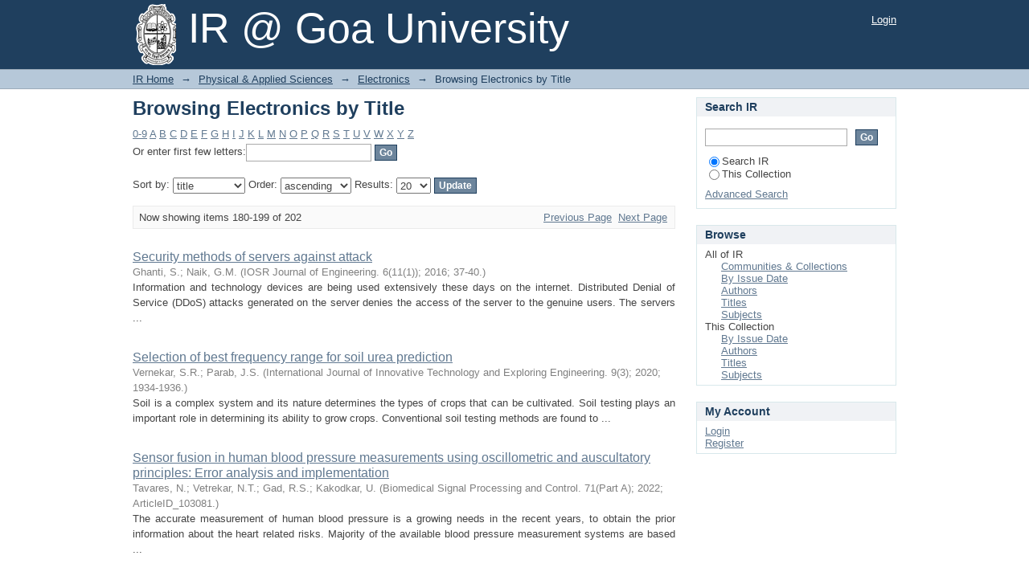

--- FILE ---
content_type: text/html;charset=utf-8
request_url: http://irgu.unigoa.ac.in/drs/handle/unigoa/26/browse?rpp=20&etal=-1&sort_by=1&type=title&starts_with=S&order=ASC
body_size: 10683
content:
<?xml version="1.0" encoding="UTF-8"?>
<!DOCTYPE html PUBLIC "-//W3C//DTD XHTML 1.0 Strict//EN" "http://www.w3.org/TR/xhtml1/DTD/xhtml1-strict.dtd">
<html xmlns="http://www.w3.org/1999/xhtml" class="no-js">
<head>
<meta content="text/html; charset=UTF-8" http-equiv="Content-Type" />
<meta content="IE=edge,chrome=1" http-equiv="X-UA-Compatible" />
<meta content="width=device-width,initial-scale=1.0,maximum-scale=1.0" name="viewport" />
<link rel="shortcut icon" href="/drs/themes/Mirage/images/favicon.ico" />
<link rel="apple-touch-icon" href="/drs/themes/Mirage/images/apple-touch-icon.png" />
<meta name="Generator" content="DSpace 6.3" />
<link type="text/css" rel="stylesheet" media="screen" href="/drs/themes/Mirage/lib/css/reset.css" />
<link type="text/css" rel="stylesheet" media="screen" href="/drs/themes/Mirage/lib/css/base.css" />
<link type="text/css" rel="stylesheet" media="screen" href="/drs/themes/Mirage/lib/css/helper.css" />
<link type="text/css" rel="stylesheet" media="screen" href="/drs/themes/Mirage/lib/css/jquery-ui-1.8.15.custom.css" />
<link type="text/css" rel="stylesheet" media="screen" href="/drs/themes/Mirage/lib/css/style.css" />
<link type="text/css" rel="stylesheet" media="screen" href="/drs/themes/Mirage/lib/css/authority-control.css" />
<link type="text/css" rel="stylesheet" media="handheld" href="/drs/themes/Mirage/lib/css/handheld.css" />
<link type="text/css" rel="stylesheet" media="print" href="/drs/themes/Mirage/lib/css/print.css" />
<link type="text/css" rel="stylesheet" media="all" href="/drs/themes/Mirage/lib/css/media.css" />
<link type="application/opensearchdescription+xml" rel="search" href="https://irgu.unigoa.ac.in:443/drs/open-search/description.xml" title="DSpace" />
<script type="text/javascript">
                                //Clear default text of empty text areas on focus
                                function tFocus(element)
                                {
                                        if (element.value == ' '){element.value='';}
                                }
                                //Clear default text of empty text areas on submit
                                function tSubmit(form)
                                {
                                        var defaultedElements = document.getElementsByTagName("textarea");
                                        for (var i=0; i != defaultedElements.length; i++){
                                                if (defaultedElements[i].value == ' '){
                                                        defaultedElements[i].value='';}}
                                }
                                //Disable pressing 'enter' key to submit a form (otherwise pressing 'enter' causes a submission to start over)
                                function disableEnterKey(e)
                                {
                                     var key;

                                     if(window.event)
                                          key = window.event.keyCode;     //Internet Explorer
                                     else
                                          key = e.which;     //Firefox and Netscape

                                     if(key == 13)  //if "Enter" pressed, then disable!
                                          return false;
                                     else
                                          return true;
                                }

                                function FnArray()
                                {
                                    this.funcs = new Array;
                                }

                                FnArray.prototype.add = function(f)
                                {
                                    if( typeof f!= "function" )
                                    {
                                        f = new Function(f);
                                    }
                                    this.funcs[this.funcs.length] = f;
                                };

                                FnArray.prototype.execute = function()
                                {
                                    for( var i=0; i < this.funcs.length; i++ )
                                    {
                                        this.funcs[i]();
                                    }
                                };

                                var runAfterJSImports = new FnArray();
            </script>
<title xmlns:i18n="http://apache.org/cocoon/i18n/2.1">Browsing Electronics by Title </title>
</head><!--[if lt IE 7 ]> <body class="ie6"> <![endif]-->
                <!--[if IE 7 ]>    <body class="ie7"> <![endif]-->
                <!--[if IE 8 ]>    <body class="ie8"> <![endif]-->
                <!--[if IE 9 ]>    <body class="ie9"> <![endif]-->
                <!--[if (gt IE 9)|!(IE)]><!--><body><!--<![endif]-->
<div xmlns:i18n="http://apache.org/cocoon/i18n/2.1" xmlns="http://di.tamu.edu/DRI/1.0/" id="ds-main">
<div id="ds-header-wrapper">
<div class="clearfix" id="ds-header">
<a id="ds-header-logo-link" href="/drs/">
<span id="ds-header-logo"> </span>
<span id="ds-header-logo-text">IR @ Goa University</span>
</a>
<h1 xmlns:i18n="http://apache.org/cocoon/i18n/2.1" class="pagetitle visuallyhidden">Browsing Electronics by Title </h1>
<div xmlns:i18n="http://apache.org/cocoon/i18n/2.1" xmlns="http://di.tamu.edu/DRI/1.0/" id="ds-user-box">
<p>
<a href="/drs/login">Login</a>
</p>
</div>
</div>
</div>
<div xmlns:i18n="http://apache.org/cocoon/i18n/2.1" id="ds-trail-wrapper">
<ul id="ds-trail">
<li class="ds-trail-link first-link ">
<a href="/drs/">IR Home</a>
</li>
<li xmlns:i18n="http://apache.org/cocoon/i18n/2.1" xmlns="http://di.tamu.edu/DRI/1.0/" class="ds-trail-arrow">→</li>
<li class="ds-trail-link ">
<a href="/drs/handle/unigoa/5">Physical &amp; Applied Sciences</a>
</li>
<li class="ds-trail-arrow">→</li>
<li class="ds-trail-link ">
<a href="/drs/handle/unigoa/26">Electronics</a>
</li>
<li class="ds-trail-arrow">→</li>
<li class="ds-trail-link last-link">Browsing Electronics by Title</li>
</ul>
</div>
<div xmlns:i18n="http://apache.org/cocoon/i18n/2.1" xmlns="http://di.tamu.edu/DRI/1.0/" class="hidden" id="no-js-warning-wrapper">
<div id="no-js-warning">
<div class="notice failure">JavaScript is disabled for your browser. Some features of this site may not work without it.</div>
</div>
</div>
<div id="ds-content-wrapper">
<div class="clearfix" id="ds-content">
<div id="ds-body">
<h1 class="ds-div-head">Browsing Electronics by Title </h1>
<div xmlns:i18n="http://apache.org/cocoon/i18n/2.1" xmlns="http://di.tamu.edu/DRI/1.0/" id="aspect_artifactbrowser_ConfigurableBrowse_div_browse-by-title" class="ds-static-div primary">
<form id="aspect_artifactbrowser_ConfigurableBrowse_div_browse-navigation" class="ds-interactive-div secondary navigation" action="browse" method="post" onsubmit="javascript:tSubmit(this);">
<p id="aspect_artifactbrowser_ConfigurableBrowse_p_hidden-fields" class="ds-paragraph hidden">
<input id="aspect_artifactbrowser_ConfigurableBrowse_field_rpp" class="ds-hidden-field" name="rpp" type="hidden" value="20" />
<input id="aspect_artifactbrowser_ConfigurableBrowse_field_sort_by" class="ds-hidden-field" name="sort_by" type="hidden" value="1" />
<input id="aspect_artifactbrowser_ConfigurableBrowse_field_type" class="ds-hidden-field" name="type" type="hidden" value="title" />
<input id="aspect_artifactbrowser_ConfigurableBrowse_field_etal" class="ds-hidden-field" name="etal" type="hidden" value="-1" />
<input id="aspect_artifactbrowser_ConfigurableBrowse_field_starts_with" class="ds-hidden-field" name="starts_with" type="hidden" value="S" />
<input id="aspect_artifactbrowser_ConfigurableBrowse_field_order" class="ds-hidden-field" name="order" type="hidden" value="ASC" />
</p>
<ul id="aspect_artifactbrowser_ConfigurableBrowse_list_jump-list" class="ds-simple-list alphabet">
<li class="ds-simple-list-item">
<a href="browse?rpp=20&amp;etal=-1&amp;sort_by=1&amp;type=title&amp;starts_with=0&amp;order=ASC">0-9</a>
</li>
<li class="ds-simple-list-item">
<a href="browse?rpp=20&amp;etal=-1&amp;sort_by=1&amp;type=title&amp;starts_with=A&amp;order=ASC">A</a>
</li>
<li class="ds-simple-list-item">
<a href="browse?rpp=20&amp;etal=-1&amp;sort_by=1&amp;type=title&amp;starts_with=B&amp;order=ASC">B</a>
</li>
<li class="ds-simple-list-item">
<a href="browse?rpp=20&amp;etal=-1&amp;sort_by=1&amp;type=title&amp;starts_with=C&amp;order=ASC">C</a>
</li>
<li class="ds-simple-list-item">
<a href="browse?rpp=20&amp;etal=-1&amp;sort_by=1&amp;type=title&amp;starts_with=D&amp;order=ASC">D</a>
</li>
<li class="ds-simple-list-item">
<a href="browse?rpp=20&amp;etal=-1&amp;sort_by=1&amp;type=title&amp;starts_with=E&amp;order=ASC">E</a>
</li>
<li class="ds-simple-list-item">
<a href="browse?rpp=20&amp;etal=-1&amp;sort_by=1&amp;type=title&amp;starts_with=F&amp;order=ASC">F</a>
</li>
<li class="ds-simple-list-item">
<a href="browse?rpp=20&amp;etal=-1&amp;sort_by=1&amp;type=title&amp;starts_with=G&amp;order=ASC">G</a>
</li>
<li class="ds-simple-list-item">
<a href="browse?rpp=20&amp;etal=-1&amp;sort_by=1&amp;type=title&amp;starts_with=H&amp;order=ASC">H</a>
</li>
<li class="ds-simple-list-item">
<a href="browse?rpp=20&amp;etal=-1&amp;sort_by=1&amp;type=title&amp;starts_with=I&amp;order=ASC">I</a>
</li>
<li class="ds-simple-list-item">
<a href="browse?rpp=20&amp;etal=-1&amp;sort_by=1&amp;type=title&amp;starts_with=J&amp;order=ASC">J</a>
</li>
<li class="ds-simple-list-item">
<a href="browse?rpp=20&amp;etal=-1&amp;sort_by=1&amp;type=title&amp;starts_with=K&amp;order=ASC">K</a>
</li>
<li class="ds-simple-list-item">
<a href="browse?rpp=20&amp;etal=-1&amp;sort_by=1&amp;type=title&amp;starts_with=L&amp;order=ASC">L</a>
</li>
<li class="ds-simple-list-item">
<a href="browse?rpp=20&amp;etal=-1&amp;sort_by=1&amp;type=title&amp;starts_with=M&amp;order=ASC">M</a>
</li>
<li class="ds-simple-list-item">
<a href="browse?rpp=20&amp;etal=-1&amp;sort_by=1&amp;type=title&amp;starts_with=N&amp;order=ASC">N</a>
</li>
<li class="ds-simple-list-item">
<a href="browse?rpp=20&amp;etal=-1&amp;sort_by=1&amp;type=title&amp;starts_with=O&amp;order=ASC">O</a>
</li>
<li class="ds-simple-list-item">
<a href="browse?rpp=20&amp;etal=-1&amp;sort_by=1&amp;type=title&amp;starts_with=P&amp;order=ASC">P</a>
</li>
<li class="ds-simple-list-item">
<a href="browse?rpp=20&amp;etal=-1&amp;sort_by=1&amp;type=title&amp;starts_with=Q&amp;order=ASC">Q</a>
</li>
<li class="ds-simple-list-item">
<a href="browse?rpp=20&amp;etal=-1&amp;sort_by=1&amp;type=title&amp;starts_with=R&amp;order=ASC">R</a>
</li>
<li class="ds-simple-list-item">
<a href="browse?rpp=20&amp;etal=-1&amp;sort_by=1&amp;type=title&amp;starts_with=S&amp;order=ASC">S</a>
</li>
<li class="ds-simple-list-item">
<a href="browse?rpp=20&amp;etal=-1&amp;sort_by=1&amp;type=title&amp;starts_with=T&amp;order=ASC">T</a>
</li>
<li class="ds-simple-list-item">
<a href="browse?rpp=20&amp;etal=-1&amp;sort_by=1&amp;type=title&amp;starts_with=U&amp;order=ASC">U</a>
</li>
<li class="ds-simple-list-item">
<a href="browse?rpp=20&amp;etal=-1&amp;sort_by=1&amp;type=title&amp;starts_with=V&amp;order=ASC">V</a>
</li>
<li class="ds-simple-list-item">
<a href="browse?rpp=20&amp;etal=-1&amp;sort_by=1&amp;type=title&amp;starts_with=W&amp;order=ASC">W</a>
</li>
<li class="ds-simple-list-item">
<a href="browse?rpp=20&amp;etal=-1&amp;sort_by=1&amp;type=title&amp;starts_with=X&amp;order=ASC">X</a>
</li>
<li class="ds-simple-list-item">
<a href="browse?rpp=20&amp;etal=-1&amp;sort_by=1&amp;type=title&amp;starts_with=Y&amp;order=ASC">Y</a>
</li>
<li class="ds-simple-list-item">
<a href="browse?rpp=20&amp;etal=-1&amp;sort_by=1&amp;type=title&amp;starts_with=Z&amp;order=ASC">Z</a>
</li>
</ul>
<p class="ds-paragraph">Or enter first few letters:<input xmlns:i18n="http://apache.org/cocoon/i18n/2.1" xmlns="http://www.w3.org/1999/xhtml" id="aspect_artifactbrowser_ConfigurableBrowse_field_starts_with" class="ds-text-field" name="starts_with" type="text" value="" title="Browse for items that begin with these letters" />
<input xmlns:i18n="http://apache.org/cocoon/i18n/2.1" id="aspect_artifactbrowser_ConfigurableBrowse_field_submit" class="ds-button-field" name="submit" type="submit" value="Go" />
</p>
</form>
<form id="aspect_artifactbrowser_ConfigurableBrowse_div_browse-controls" class="ds-interactive-div browse controls" action="browse?resetOffset=true" method="post" onsubmit="javascript:tSubmit(this);">
<p id="aspect_artifactbrowser_ConfigurableBrowse_p_hidden-fields" class="ds-paragraph hidden">
<input id="aspect_artifactbrowser_ConfigurableBrowse_field_type" class="ds-hidden-field" name="type" type="hidden" value="title" />
<input id="aspect_artifactbrowser_ConfigurableBrowse_field_starts_with" class="ds-hidden-field" name="starts_with" type="hidden" value="S" />
</p>
<p class="ds-paragraph"> Sort by: <select xmlns:i18n="http://apache.org/cocoon/i18n/2.1" xmlns="http://www.w3.org/1999/xhtml" id="aspect_artifactbrowser_ConfigurableBrowse_field_sort_by" class="ds-select-field" name="sort_by">
<option value="1" selected="selected">title</option>
<option xmlns="http://di.tamu.edu/DRI/1.0/" value="2">issue date</option>
<option xmlns="http://di.tamu.edu/DRI/1.0/" value="3">submit date</option>
</select> Order: <select xmlns="http://www.w3.org/1999/xhtml" xmlns:i18n="http://apache.org/cocoon/i18n/2.1" id="aspect_artifactbrowser_ConfigurableBrowse_field_order" class="ds-select-field" name="order">
<option value="ASC" selected="selected">ascending</option>
<option xmlns="http://di.tamu.edu/DRI/1.0/" value="DESC">descending</option>
</select> Results: <select xmlns="http://www.w3.org/1999/xhtml" xmlns:i18n="http://apache.org/cocoon/i18n/2.1" id="aspect_artifactbrowser_ConfigurableBrowse_field_rpp" class="ds-select-field" name="rpp">
<option value="5">5</option>
<option value="10">10</option>
<option value="20" selected="selected">20</option>
<option value="40">40</option>
<option value="60">60</option>
<option value="80">80</option>
<option value="100">100</option>
</select>
<input xmlns:i18n="http://apache.org/cocoon/i18n/2.1" id="aspect_artifactbrowser_ConfigurableBrowse_field_update" class="ds-button-field" name="update" type="submit" value="Update" />
</p>
</form>
<div class="pagination clearfix top">
<p class="pagination-info">Now showing items 180-199 of 202</p>
<ul xmlns:i18n="http://apache.org/cocoon/i18n/2.1" class="pagination-links">
<li>
<a class="previous-page-link" href="browse?rpp=20&amp;offset=159&amp;etal=-1&amp;sort_by=1&amp;type=title&amp;starts_with=S&amp;order=ASC">Previous Page</a>
</li>
<li xmlns:i18n="http://apache.org/cocoon/i18n/2.1">
<a class="next-page-link" href="browse?rpp=20&amp;offset=199&amp;etal=-1&amp;sort_by=1&amp;type=title&amp;starts_with=S&amp;order=ASC">Next Page</a>
</li>
</ul>
</div>
<div xmlns:i18n="http://apache.org/cocoon/i18n/2.1" id="aspect_artifactbrowser_ConfigurableBrowse_div_browse-by-title-results" class="ds-static-div primary">
<ul xmlns:oreatom="http://www.openarchives.org/ore/atom/" xmlns:ore="http://www.openarchives.org/ore/terms/" xmlns:atom="http://www.w3.org/2005/Atom" class="ds-artifact-list">
<!-- External Metadata URL: cocoon://metadata/handle/unigoa/4664/mets.xml?sections=dmdSec,fileSec&fileGrpTypes=THUMBNAIL-->
<li class="ds-artifact-item odd">
<div class="artifact-description">
<div class="artifact-title">
<a href="/drs/handle/unigoa/4664">Security methods of servers against attack</a>
<span class="Z3988" title="ctx_ver=Z39.88-2004&amp;rft_val_fmt=info%3Aofi%2Ffmt%3Akev%3Amtx%3Adc&amp;rft_id=IOSR+Journal+of+Engineering.+6%2811%281%29%29%3B+2016%3B+37-40.&amp;rft_id=http%3A%2F%2Fwww.iosrjen.org%2FPapers%2Fvol6_issue11%2FVersion-1%2FG0611013740.pdf&amp;rft_id=http%3A%2F%2Firgu.unigoa.ac.in%2Fdrs%2Fhandle%2Funigoa%2F4664&amp;rfr_id=info%3Asid%2Fdspace.org%3Arepository&amp;">
                    ﻿ 
                </span>
</div>
<div class="artifact-info">
<span class="author">
<span>Ghanti, S.</span>; <span>Naik, G.M.</span>
</span> <span class="artifact-citation">(IOSR Journal of Engineering. 6(11(1)); 2016; 37-40.)</span>
</div>
<div class="artifact-abstract">Information and technology devices are being used extensively these days on the internet. Distributed Denial of Service (DDoS) attacks generated on the server denies the access of the server to the genuine users. The servers ...</div>
</div>
</li>
<!-- External Metadata URL: cocoon://metadata/handle/unigoa/6163/mets.xml?sections=dmdSec,fileSec&fileGrpTypes=THUMBNAIL-->
<li class="ds-artifact-item even">
<div class="artifact-description">
<div class="artifact-title">
<a href="/drs/handle/unigoa/6163">Selection of best frequency range for soil urea prediction</a>
<span class="Z3988" title="ctx_ver=Z39.88-2004&amp;rft_val_fmt=info%3Aofi%2Ffmt%3Akev%3Amtx%3Adc&amp;rft_id=International+Journal+of+Innovative+Technology+and+Exploring+Engineering.+9%283%29%3B+2020%3B+1934-1936.&amp;rft_id=https%3A%2F%2Fdoi.org%2F10.35940%2Fijitee.C8904.019320&amp;rft_id=http%3A%2F%2Firgu.unigoa.ac.in%2Fdrs%2Fhandle%2Funigoa%2F6163&amp;rft_id=cs&amp;rfr_id=info%3Asid%2Fdspace.org%3Arepository&amp;">
                    ﻿ 
                </span>
</div>
<div class="artifact-info">
<span class="author">
<span>Vernekar, S.R.</span>; <span>Parab, J.S.</span>
</span> <span class="artifact-citation">(International Journal of Innovative Technology and Exploring Engineering. 9(3); 2020; 1934-1936.)</span>
</div>
<div class="artifact-abstract">Soil is a complex system and its nature determines the types of crops that can be cultivated. Soil testing plays an important role in determining its ability to grow crops. Conventional soil testing methods are found to ...</div>
</div>
</li>
<!-- External Metadata URL: cocoon://metadata/handle/unigoa/7040/mets.xml?sections=dmdSec,fileSec&fileGrpTypes=THUMBNAIL-->
<li class="ds-artifact-item odd">
<div class="artifact-description">
<div class="artifact-title">
<a href="/drs/handle/unigoa/7040">Sensor fusion in human blood pressure measurements using oscillometric and auscultatory principles: Error analysis and implementation</a>
<span class="Z3988" title="ctx_ver=Z39.88-2004&amp;rft_val_fmt=info%3Aofi%2Ffmt%3Akev%3Amtx%3Adc&amp;rft_id=Biomedical+Signal+Processing+and+Control.+71%28Part+A%29%3B+2022%3B+ArticleID_103081.&amp;rft_id=https%3A%2F%2Fdoi.org%2F10.1016%2Fj.bspc.2021.103081&amp;rft_id=http%3A%2F%2Firgu.unigoa.ac.in%2Fdrs%2Fhandle%2Funigoa%2F7040&amp;rft_id=y&amp;rfr_id=info%3Asid%2Fdspace.org%3Arepository&amp;">
                    ﻿ 
                </span>
</div>
<div class="artifact-info">
<span class="author">
<span>Tavares, N.</span>; <span>Vetrekar, N.T.</span>; <span>Gad, R.S.</span>; <span>Kakodkar, U.</span>
</span> <span class="artifact-citation">(Biomedical Signal Processing and Control. 71(Part A); 2022; ArticleID_103081.)</span>
</div>
<div class="artifact-abstract">The accurate measurement of human blood pressure is a growing needs in the recent years, to obtain the prior information about the heart related risks. Majority of the available blood pressure measurement systems are based ...</div>
</div>
</li>
<!-- External Metadata URL: cocoon://metadata/handle/unigoa/5895/mets.xml?sections=dmdSec,fileSec&fileGrpTypes=THUMBNAIL-->
<li class="ds-artifact-item even">
<div class="artifact-description">
<div class="artifact-title">
<a href="/drs/handle/unigoa/5895">Sensor's data transmission over QAM using LDPC over MIMO channel to enhance the channel capacity: Performance analysis over RMSE and BER</a>
<span class="Z3988" title="ctx_ver=Z39.88-2004&amp;rft_val_fmt=info%3Aofi%2Ffmt%3Akev%3Amtx%3Adc&amp;rft_id=IOP+Conference+Series%3A+Materials+Science+and+Engineering.+561%281%29%3B+2019%3B+ArticleID_012116.&amp;rft_id=https%3A%2F%2Fdoi.org%2F10.1088%2F1757-899X%2F561%2F1%2F012116&amp;rft_id=http%3A%2F%2Firgu.unigoa.ac.in%2Fdrs%2Fhandle%2Funigoa%2F5895&amp;rft_id=cs&amp;rfr_id=info%3Asid%2Fdspace.org%3Arepository&amp;">
                    ﻿ 
                </span>
</div>
<div class="artifact-info">
<span class="author">
<span>Charanarur P.</span>; <span>Gad, V.R.</span>; <span>Gad, R.S.</span>
</span> <span class="artifact-citation">(IOP Conference Series: Materials Science and Engineering. 561(1); 2019; ArticleID_012116.)</span>
</div>
<div class="artifact-abstract">Modern communications systems utilize effective encoding plans, multiple-input multiple-output (MIMO) and high-order QAM-constellations for improves spectral efficiency. However, as the dimensions of the system grow, the ...</div>
</div>
</li>
<!-- External Metadata URL: cocoon://metadata/handle/unigoa/5943/mets.xml?sections=dmdSec,fileSec&fileGrpTypes=THUMBNAIL-->
<li class="ds-artifact-item odd">
<div class="artifact-description">
<div class="artifact-title">
<a href="/drs/handle/unigoa/5943">Sensor's data transmission with BPSK using LDPC (Min-Sum) error corrections over MIMO channel: Analysis over RMSE and BER</a>
<span class="Z3988" title="ctx_ver=Z39.88-2004&amp;rft_val_fmt=info%3Aofi%2Ffmt%3Akev%3Amtx%3Adc&amp;rft_id=Materials+Today%3A+Proceedings.+27%281%29%3B+2020%3B+571-575.&amp;rft_id=https%3A%2F%2Fdoi.org%2F10.1016%2Fj.matpr.2019.12.039&amp;rft_id=http%3A%2F%2Firgu.unigoa.ac.in%2Fdrs%2Fhandle%2Funigoa%2F5943&amp;rft_id=cs&amp;rfr_id=info%3Asid%2Fdspace.org%3Arepository&amp;">
                    ﻿ 
                </span>
</div>
<div class="artifact-info">
<span class="author">
<span>Panem, C.</span>; <span>Gad, V.R.</span>; <span>Gad, R.S.</span>
</span> <span class="artifact-citation">(Materials Today: Proceedings. 27(1); 2020; 571-575.)</span>
</div>
<div class="artifact-abstract">Low-Density Parity Check (LDPC) code meets the desired performance for extended code lengths and binary fields. LDPC codes offer noteworthy error correction performance and also increase the design overhead for wireless ...</div>
</div>
</li>
<!-- External Metadata URL: cocoon://metadata/handle/unigoa/4337/mets.xml?sections=dmdSec,fileSec&fileGrpTypes=THUMBNAIL-->
<li class="ds-artifact-item even">
<div class="artifact-description">
<div class="artifact-title">
<a href="/drs/handle/unigoa/4337">Sensors data fusion architecture over MIMO: Case study of quad copter</a>
<span class="Z3988" title="ctx_ver=Z39.88-2004&amp;rft_val_fmt=info%3Aofi%2Ffmt%3Akev%3Amtx%3Adc&amp;rft_id=International+Conference+on+Electrical%2C+Electronics%2C+and+Optimization+Techniques.+DMI+College+of+Engineering%2C+Chennai.+3-5+Mar+2016.+%28%29%3B+2016%3B+5pp-.&amp;rft_id=http%3A%2F%2Ficeeot.org%2Fpapers%2FOR0752.pdf&amp;rft_id=http%3A%2F%2Firgu.unigoa.ac.in%2Fdrs%2Fhandle%2Funigoa%2F4337&amp;rfr_id=info%3Asid%2Fdspace.org%3Arepository&amp;">
                    ﻿ 
                </span>
</div>
<div class="artifact-info">
<span class="author">
<span>Panem, C.</span>; <span>Gaonkar, A.A.</span>; <span>Rane, U.V.</span>; <span>Pandit, A.B.</span>; <span>Gad, R.S.</span>
</span> <span class="artifact-citation">(International Conference on Electrical, Electronics, and Optimization Techniques. DMI College of Engineering, Chennai. 3-5 Mar 2016. (); 2016; 5pp-.)</span>
</div>
<div class="artifact-abstract">Nowadays wireless communication systems use multiple antennas at transmitting and receiving end to offer improved capacity and data rate over single antenna systems in multipath channels. MIMO channels provide a number of ...</div>
</div>
</li>
<!-- External Metadata URL: cocoon://metadata/handle/unigoa/4853/mets.xml?sections=dmdSec,fileSec&fileGrpTypes=THUMBNAIL-->
<li class="ds-artifact-item odd">
<div class="artifact-description">
<div class="artifact-title">
<a href="/drs/handle/unigoa/4853">Sign Language Recognition using sEMG and IMU</a>
<span class="Z3988" title="ctx_ver=Z39.88-2004&amp;rft_val_fmt=info%3Aofi%2Ffmt%3Akev%3Amtx%3Adc&amp;rft_id=10.+Nat.+Symp.+VLSI+and+Embedded+System%2C+27-28+Apr+2017.+Goa+College+of+Engineering%2C+Farmagudi%2C+Goa.+2017%3B+4pp.&amp;rft_id=http%3A%2F%2Firgu.unigoa.ac.in%2Fdrs%2Fhandle%2Funigoa%2F4853&amp;rfr_id=info%3Asid%2Fdspace.org%3Arepository&amp;">
                    ﻿ 
                </span>
</div>
<div class="artifact-info">
<span class="author">
<span>Sequeira, M.</span>; <span>Naik, G.M.</span>; <span>Parab, J.S.</span>; <span>Gad, R.S.</span>
</span> <span class="artifact-citation">(10. Nat. Symp. VLSI and Embedded System, 27-28 Apr 2017. Goa College of Engineering, Farmagudi, Goa. 2017; 4pp.)</span>
</div>
<div class="artifact-abstract">The voiceless community of our society use sign language to communicate their views to the general public. Sign Language is basically making gestures by combining arm and hand movement along various orientations with facial ...</div>
</div>
</li>
<!-- External Metadata URL: cocoon://metadata/handle/unigoa/7033/mets.xml?sections=dmdSec,fileSec&fileGrpTypes=THUMBNAIL-->
<li class="ds-artifact-item even">
<div class="artifact-description">
<div class="artifact-title">
<a href="/drs/handle/unigoa/7033">Simple Applications with Raspberry Pi (Chapter 3)</a>
<span class="Z3988" title="ctx_ver=Z39.88-2004&amp;rft_val_fmt=info%3Aofi%2Ffmt%3Akev%3Amtx%3Adc&amp;rft_id=Python+Programming+Recipes+for+IoT+Applications%2C+Part+of+the+Transactions+on+Computer+Systems+and+Networks+book+series+%28TCSN%29.+2023%3B+49-87.&amp;rft_id=https%3A%2F%2Fdoi.org%2F10.1007%2F978-981-19-9466-1_3&amp;rft_id=http%3A%2F%2Firgu.unigoa.ac.in%2Fdrs%2Fhandle%2Funigoa%2F7033&amp;rfr_id=info%3Asid%2Fdspace.org%3Arepository&amp;">
                    ﻿ 
                </span>
</div>
<div class="artifact-info">
<span class="author">
<span>Parab, J.S.</span>
</span> <span class="artifact-citation">(Python Programming Recipes for IoT Applications, Part of the Transactions on Computer Systems and Networks book series (TCSN). 2023; 49-87.)</span>
</div>
<div class="artifact-abstract">All over the world, people use the Raspberry Pi to learn the coding skills, build simple projects, implement simple clusters and a little bit of Edge computing. Raspberry Pi is considered as a low-cost pocket-sized ...</div>
</div>
</li>
<!-- External Metadata URL: cocoon://metadata/handle/unigoa/3114/mets.xml?sections=dmdSec,fileSec&fileGrpTypes=THUMBNAIL-->
<li class="ds-artifact-item odd">
<div class="artifact-description">
<div class="artifact-title">
<a href="/drs/handle/unigoa/3114">Smart Glove</a>
<span class="Z3988" title="ctx_ver=Z39.88-2004&amp;rft_val_fmt=info%3Aofi%2Ffmt%3Akev%3Amtx%3Adc&amp;rft_id=8+Ann.+Nat.+Symp.+on+VLSI+and+Embedded+System%2C+8+Mar+2014.+PCC%2C+Verna%2C+Goa.+2014%3B+95-101.&amp;rft_id=http%3A%2F%2Firgu.unigoa.ac.in%2Fdrs%2Fhandle%2Funigoa%2F3114&amp;rfr_id=info%3Asid%2Fdspace.org%3Arepository&amp;">
                    ﻿ 
                </span>
</div>
<div class="artifact-info">
<span class="author">
<span>Sequeira, M.</span>; <span>Gaude, S.</span>; <span>Vishal, S.</span>; <span>Naik, G.M.</span>
</span> <span class="artifact-citation">(8 Ann. Nat. Symp. on VLSI and Embedded System, 8 Mar 2014. PCC, Verna, Goa. 2014; 95-101.)</span>
</div>
</div>
</li>
<!-- External Metadata URL: cocoon://metadata/handle/unigoa/3123/mets.xml?sections=dmdSec,fileSec&fileGrpTypes=THUMBNAIL-->
<li class="ds-artifact-item even">
<div class="artifact-description">
<div class="artifact-title">
<a href="/drs/handle/unigoa/3123">Soft core FPGA platform for blood glucose measurement</a>
<span class="Z3988" title="ctx_ver=Z39.88-2004&amp;rft_val_fmt=info%3Aofi%2Ffmt%3Akev%3Amtx%3Adc&amp;rft_id=International+Journal+of+Pure+and+Applied+Research+in+Engineering+and+Technology+%28IJPRET%29.+2%289%29%3B+2014%3B+60-68.&amp;rft_id=http%3A%2F%2Fwww.ijpret.com%2Fpublishedarticle%2F2014%2F4%2FIJPRET+-+ECN+118.pdf&amp;rft_id=http%3A%2F%2Firgu.unigoa.ac.in%2Fdrs%2Fhandle%2Funigoa%2F3123&amp;rfr_id=info%3Asid%2Fdspace.org%3Arepository&amp;">
                    ﻿ 
                </span>
</div>
<div class="artifact-info">
<span class="author">
<span>Parab, J.S.</span>; <span>Gad, R.S.</span>; <span>Naik, G.M.</span>
</span> <span class="artifact-citation">(International Journal of Pure and Applied Research in Engineering and Technology (IJPRET). 2(9); 2014; 60-68.)</span>
</div>
<div class="artifact-abstract">The authors in this article have highlighted the novel soft core FPGA based digital spectrophotometer system for glucose measurement non -invasively. Authors selected the NIR region for glucose prediction since glucose ...</div>
</div>
</li>
<!-- External Metadata URL: cocoon://metadata/handle/unigoa/6162/mets.xml?sections=dmdSec,fileSec&fileGrpTypes=THUMBNAIL-->
<li class="ds-artifact-item odd">
<div class="artifact-description">
<div class="artifact-title">
<a href="/drs/handle/unigoa/6162">Soil urea estimation using embedded systems</a>
<span class="Z3988" title="ctx_ver=Z39.88-2004&amp;rft_val_fmt=info%3Aofi%2Ffmt%3Akev%3Amtx%3Adc&amp;rft_id=International+Journal+of+Recent+Technology+and+Engineering.+8%284%29%3B+2019%3B+11296-11299.&amp;rft_id=https%3A%2F%2Fdoi.org%2F10.35940%2Fijrte.D9565.118419&amp;rft_id=http%3A%2F%2Firgu.unigoa.ac.in%2Fdrs%2Fhandle%2Funigoa%2F6162&amp;rft_id=cs&amp;rfr_id=info%3Asid%2Fdspace.org%3Arepository&amp;">
                    ﻿ 
                </span>
</div>
<div class="artifact-info">
<span class="author">
<span>Vernekar, S.R.</span>; <span>Parab, J.S.</span>
</span> <span class="artifact-citation">(International Journal of Recent Technology and Engineering. 8(4); 2019; 11296-11299.)</span>
</div>
<div class="artifact-abstract">With the advancements in technology constant efforts are being made towards making agriculture sustainable. Green Revolution made extensive use of chemical fertilizers to increase the crop yield, which gave the desired ...</div>
</div>
</li>
<!-- External Metadata URL: cocoon://metadata/handle/unigoa/5367/mets.xml?sections=dmdSec,fileSec&fileGrpTypes=THUMBNAIL-->
<li class="ds-artifact-item even">
<div class="artifact-description">
<div class="artifact-title">
<a href="/drs/handle/unigoa/5367">Stacked autoencoder for classification of glioma grade III and grade IV</a>
<span class="Z3988" title="ctx_ver=Z39.88-2004&amp;rft_val_fmt=info%3Aofi%2Ffmt%3Akev%3Amtx%3Adc&amp;rft_id=Biomedical+Signal+Processing+and+Control.+46%3B+2018%3B+67-75.&amp;rft_id=https%3A%2F%2Fdoi.org%2F10.1016%2Fj.bspc.2018.07.002&amp;rft_id=http%3A%2F%2Firgu.unigoa.ac.in%2Fdrs%2Fhandle%2Funigoa%2F5367&amp;rft_id=y&amp;rfr_id=info%3Asid%2Fdspace.org%3Arepository&amp;">
                    ﻿ 
                </span>
</div>
<div class="artifact-info">
<span class="author">
<span>Patil, S.</span>; <span>Naik, G.M.</span>; <span>Pai, R.</span>; <span>Gad, R.S.</span>
</span> <span class="artifact-citation">(Biomedical Signal Processing and Control. 46; 2018; 67-75.)</span>
</div>
<div class="artifact-abstract">Invention of the microarray technology has rendered it possible to inspect the whole genome at once in cancer classification. However, in order to curtail the computational complexity and augment the accuracy of cancer ...</div>
</div>
</li>
<!-- External Metadata URL: cocoon://metadata/handle/unigoa/5386/mets.xml?sections=dmdSec,fileSec&fileGrpTypes=THUMBNAIL-->
<li class="ds-artifact-item odd">
<div class="artifact-description">
<div class="artifact-title">
<a href="/drs/handle/unigoa/5386">Steady-state visual evoked potential-based real-time BCI for smart appliance control</a>
<span class="Z3988" title="ctx_ver=Z39.88-2004&amp;rft_val_fmt=info%3Aofi%2Ffmt%3Akev%3Amtx%3Adc&amp;rft_id=Cognitive+Informatics+and+Soft+Computing%2C+Ed.+by%3A+Mallick%2C+P.%3B+Balas%2C+V.%3B+Bhoi%2C+A.+and+Zobaa%2C+A.+Advances+in+Intelligent+Systems+and+Computing%2C+768.+Springer%2C+Singapore.+768%3B+2019%3B+795-805.&amp;rft_id=https%3A%2F%2Fdoi.org%2F10.1007%2F978-981-13-0617-4_74&amp;rft_id=http%3A%2F%2Firgu.unigoa.ac.in%2Fdrs%2Fhandle%2Funigoa%2F5386&amp;rfr_id=info%3Asid%2Fdspace.org%3Arepository&amp;">
                    ﻿ 
                </span>
</div>
<div class="artifact-info">
<span class="author">
<span>Tavares, N.G.</span>; <span>Gad, R.S.</span>
</span> <span class="artifact-citation">(Cognitive Informatics and Soft Computing, Ed. by: Mallick, P.; Balas, V.; Bhoi, A. and Zobaa, A. Advances in Intelligent Systems and Computing, 768. Springer, Singapore. 768; 2019; 795-805.)</span>
</div>
<div class="artifact-abstract">Human body physiology is regulated through the central neural control (CNS) which takes signal from the respiratory system and ambiance which signifies atmospheric pressure, temperature and various gases in the environment. ...</div>
</div>
</li>
<!-- External Metadata URL: cocoon://metadata/handle/unigoa/1315/mets.xml?sections=dmdSec,fileSec&fileGrpTypes=THUMBNAIL-->
<li class="ds-artifact-item even">
<div class="artifact-description">
<div class="artifact-title">
<a href="/drs/handle/unigoa/1315">A Study of cholesterol percentage in blood tissue in the presence of salt</a>
<span class="Z3988" title="ctx_ver=Z39.88-2004&amp;rft_val_fmt=info%3Aofi%2Ffmt%3Akev%3Amtx%3Adc&amp;rft_id=International+Journal+of+Innovative+Research+in+Electrical%2C+Electronics%2C+Instrumentation+and+Control+Engineering.+4%283%29%3B+2016%3B+90-93.&amp;rft_id=http%3A%2F%2Fwww.ijireeice.com%2Fupload%2F2016%2Fmarch-16%2FIJIREEICE%252025.pdf&amp;rft_id=http%3A%2F%2Firgu.unigoa.ac.in%2Fdrs%2Fhandle%2Funigoa%2F1315&amp;rfr_id=info%3Asid%2Fdspace.org%3Arepository&amp;">
                    ﻿ 
                </span>
</div>
<div class="artifact-info">
<span class="author">
<span>Nazareth, I.A.P.</span>; <span>Vernekar, S.R.</span>; <span>Gad, R.S.</span>; <span>Naik, G.M.</span>
</span> <span class="artifact-citation">(International Journal of Innovative Research in Electrical, Electronics, Instrumentation and Control Engineering. 4(3); 2016; 90-93.)</span>
</div>
<div class="artifact-abstract">This article reports the study of Cholesterol percentage in blood tissue in the presence of Salt and other major blood components like Urea, Glucose and Alanine. The response is measured in the 10 - 500 MHz range with ...</div>
</div>
</li>
<!-- External Metadata URL: cocoon://metadata/handle/unigoa/6000/mets.xml?sections=dmdSec,fileSec&fileGrpTypes=THUMBNAIL-->
<li class="ds-artifact-item odd">
<div class="artifact-description">
<div class="artifact-title">
<a href="/drs/handle/unigoa/6000">Study of Physiological Parameters of the Human Body for Variability: Case Study of Heart</a>
<span class="Z3988" title="ctx_ver=Z39.88-2004&amp;rft_val_fmt=info%3Aofi%2Ffmt%3Akev%3Amtx%3Adc&amp;rft_id=http%3A%2F%2Firgu.unigoa.ac.in%2Fdrs%2Fhandle%2Funigoa%2F6000&amp;rfr_id=info%3Asid%2Fdspace.org%3Arepository&amp;">
                    ﻿ 
                </span>
</div>
<div class="artifact-info">
<span class="author">
<span>Tavares, Noel Gervasio</span>
</span> </div>
</div>
</li>
<!-- External Metadata URL: cocoon://metadata/handle/unigoa/1307/mets.xml?sections=dmdSec,fileSec&fileGrpTypes=THUMBNAIL-->
<li class="ds-artifact-item even">
<div class="artifact-description">
<div class="artifact-title">
<a href="/drs/handle/unigoa/1307">Synthesis and characterization of nickel manganite from different carboxylate precursors for thermistor sensors</a>
<span class="Z3988" title="ctx_ver=Z39.88-2004&amp;rft_val_fmt=info%3Aofi%2Ffmt%3Akev%3Amtx%3Adc&amp;rft_id=Analog+Applications+Journal.+%28Feb%29%3B+2001%3B+52-56.&amp;rft_id=http%3A%2F%2Firgu.unigoa.ac.in%2Fdrs%2Fhandle%2Funigoa%2F1307&amp;rfr_id=info%3Asid%2Fdspace.org%3Arepository&amp;">
                    ﻿ 
                </span>
</div>
<div class="artifact-info">
<span class="author">
<span>Kamat, R.K.</span>; <span>Naik, G.M.</span>; <span>Verenkar, V.M.S.</span>
</span> <span class="artifact-citation">(Analog Applications Journal. (Feb); 2001; 52-56.)</span>
</div>
</div>
</li>
<!-- External Metadata URL: cocoon://metadata/handle/unigoa/3115/mets.xml?sections=dmdSec,fileSec&fileGrpTypes=THUMBNAIL-->
<li class="ds-artifact-item odd">
<div class="artifact-description">
<div class="artifact-title">
<a href="/drs/handle/unigoa/3115">Techniques in RF spectroscopy to Estimate noise in Biomedical tissue parameter</a>
<span class="Z3988" title="ctx_ver=Z39.88-2004&amp;rft_val_fmt=info%3Aofi%2Ffmt%3Akev%3Amtx%3Adc&amp;rft_id=8+Ann.+Nat.+Symp.+on+VLSI+and+Embedded+System%2C+8+Mar+2014.+PCC%2C+Verna%2C+Goa.+2014%3B+38-42.&amp;rft_id=http%3A%2F%2Firgu.unigoa.ac.in%2Fdrs%2Fhandle%2Funigoa%2F3115&amp;rfr_id=info%3Asid%2Fdspace.org%3Arepository&amp;">
                    ﻿ 
                </span>
</div>
<div class="artifact-info">
<span class="author">
<span>Nazareth, I.A.P.</span>; <span>Vernekar, S.R.</span>; <span>Gad, R.S.</span>; <span>Naik, G.M.</span>
</span> <span class="artifact-citation">(8 Ann. Nat. Symp. on VLSI and Embedded System, 8 Mar 2014. PCC, Verna, Goa. 2014; 38-42.)</span>
</div>
</div>
</li>
<!-- External Metadata URL: cocoon://metadata/handle/unigoa/1109/mets.xml?sections=dmdSec,fileSec&fileGrpTypes=THUMBNAIL-->
<li class="ds-artifact-item even">
<div class="artifact-description">
<div class="artifact-title">
<a href="/drs/handle/unigoa/1109">Thermistor based conditional output sensor</a>
<span class="Z3988" title="ctx_ver=Z39.88-2004&amp;rft_val_fmt=info%3Aofi%2Ffmt%3Akev%3Amtx%3Adc&amp;rft_id=Circuit+Cellar+%28Ink%29.+105%28Apr%29%3B+1999%3B+28-31.&amp;rft_id=http%3A%2F%2Firgu.unigoa.ac.in%2Fdrs%2Fhandle%2Funigoa%2F1109&amp;rfr_id=info%3Asid%2Fdspace.org%3Arepository&amp;">
                    ﻿ 
                </span>
</div>
<div class="artifact-info">
<span class="author">
<span>Kamat, R.K.</span>; <span>Naik, G.M.</span>; <span>Tengshe, G.G.</span>
</span> <span class="artifact-citation">(Circuit Cellar (Ink). 105(Apr); 1999; 28-31.)</span>
</div>
</div>
</li>
<!-- External Metadata URL: cocoon://metadata/handle/unigoa/1446/mets.xml?sections=dmdSec,fileSec&fileGrpTypes=THUMBNAIL-->
<li class="ds-artifact-item odd">
<div class="artifact-description">
<div class="artifact-title">
<a href="/drs/handle/unigoa/1446">Thermistors: In search of new applications, manufacturers cultivate advanced NTC techniques</a>
<span class="Z3988" title="ctx_ver=Z39.88-2004&amp;rft_val_fmt=info%3Aofi%2Ffmt%3Akev%3Amtx%3Adc&amp;rft_id=Sensor+Review.+22%284%29%3B+2002%3B+334-340.&amp;rft_id=http%3A%2F%2Fdx.doi.org%2F10.1108%2F02602280210444654&amp;rft_id=http%3A%2F%2Firgu.unigoa.ac.in%2Fdrs%2Fhandle%2Funigoa%2F1446&amp;rft_id=y&amp;rfr_id=info%3Asid%2Fdspace.org%3Arepository&amp;">
                    ﻿ 
                </span>
</div>
<div class="artifact-info">
<span class="author">
<span>Kamat, R.K.</span>; <span>Naik, G.M.</span>
</span> <span class="artifact-citation">(Sensor Review. 22(4); 2002; 334-340.)</span>
</div>
<div class="artifact-abstract">As leading sensors of ambient conditions, temperature sensors act as important sensing devices. They are essential in a large variety of products. A variety of temperature sensors is available on the market to meet specific ...</div>
</div>
</li>
<!-- External Metadata URL: cocoon://metadata/handle/unigoa/4882/mets.xml?sections=dmdSec,fileSec&fileGrpTypes=THUMBNAIL-->
<li class="ds-artifact-item even">
<div class="artifact-description">
<div class="artifact-title">
<a href="/drs/handle/unigoa/4882">Thresholding method for classification of Glioma Grade III and Grade IV</a>
<span class="Z3988" title="ctx_ver=Z39.88-2004&amp;rft_val_fmt=info%3Aofi%2Ffmt%3Akev%3Amtx%3Adc&amp;rft_id=Int.+Conf.+on+Engineering+and+Technology+%28ICET%29%2C+Mumbai%2C+Krishna+Palace+Hotel%2C+Mumbai.+27+Nov+2016.+2016%3B+5pp.&amp;rft_id=http%3A%2F%2Firgu.unigoa.ac.in%2Fdrs%2Fhandle%2Funigoa%2F4882&amp;rfr_id=info%3Asid%2Fdspace.org%3Arepository&amp;">
                    ﻿ 
                </span>
</div>
<div class="artifact-info">
<span class="author">
<span>Patil, S.</span>; <span>Naik, G.M.</span>; <span>Pai, K.R.</span>; <span>Gad, R.S.</span>
</span> <span class="artifact-citation">(Int. Conf. on Engineering and Technology (ICET), Mumbai, Krishna Palace Hotel, Mumbai. 27 Nov 2016. 2016; 5pp.)</span>
</div>
<div class="artifact-abstract">Invention of the microarray technology has facilitated considerable improvement in the survival rate of the cancer patients. Microarray gene expression data has a small sample size and a large dimension. In this paper we ...</div>
</div>
</li>
</ul>
</div>
<div class="pagination clearfix bottom">
<p class="pagination-info">Now showing items 180-199 of 202</p>
<ul xmlns:i18n="http://apache.org/cocoon/i18n/2.1" class="pagination-links">
<li>
<a class="previous-page-link" href="browse?rpp=20&amp;offset=159&amp;etal=-1&amp;sort_by=1&amp;type=title&amp;starts_with=S&amp;order=ASC">Previous Page</a>
</li>
<li xmlns:i18n="http://apache.org/cocoon/i18n/2.1">
<a class="next-page-link" href="browse?rpp=20&amp;offset=199&amp;etal=-1&amp;sort_by=1&amp;type=title&amp;starts_with=S&amp;order=ASC">Next Page</a>
</li>
</ul>
</div>
</div>
</div>
<div xmlns:i18n="http://apache.org/cocoon/i18n/2.1" id="ds-options-wrapper">
<div id="ds-options">
<h1 class="ds-option-set-head" id="ds-search-option-head">Search IR</h1>
<div xmlns:i18n="http://apache.org/cocoon/i18n/2.1" class="ds-option-set" id="ds-search-option">
<form method="post" id="ds-search-form" action="/drs/discover">
<fieldset>
<input type="text" class="ds-text-field " name="query" />
<input xmlns:i18n="http://apache.org/cocoon/i18n/2.1" value="Go" type="submit" name="submit" class="ds-button-field " onclick="&#10;                                        var radio = document.getElementById(&quot;ds-search-form-scope-container&quot;);&#10;                                        if (radio != undefined &amp;&amp; radio.checked)&#10;                                        {&#10;                                        var form = document.getElementById(&quot;ds-search-form&quot;);&#10;                                        form.action=&#10;                                    &quot;/drs/handle/&quot; + radio.value + &quot;/discover&quot; ; &#10;                                        }&#10;                                    " />
<label>
<input checked="checked" value="" name="scope" type="radio" id="ds-search-form-scope-all" />Search IR</label>
<br xmlns:i18n="http://apache.org/cocoon/i18n/2.1" />
<label>
<input name="scope" type="radio" id="ds-search-form-scope-container" value="unigoa/26" />This Collection</label>
</fieldset>
</form>
<a xmlns:i18n="http://apache.org/cocoon/i18n/2.1" href="/drs/discover">Advanced Search</a>
</div>
<h1 xmlns:i18n="http://apache.org/cocoon/i18n/2.1" class="ds-option-set-head">Browse</h1>
<div xmlns:i18n="http://apache.org/cocoon/i18n/2.1" xmlns="http://di.tamu.edu/DRI/1.0/" id="aspect_viewArtifacts_Navigation_list_browse" class="ds-option-set">
<ul class="ds-options-list">
<li>
<h2 class="ds-sublist-head">All of IR</h2>
<ul xmlns:i18n="http://apache.org/cocoon/i18n/2.1" xmlns="http://di.tamu.edu/DRI/1.0/" class="ds-simple-list sublist">
<li class="ds-simple-list-item">
<a href="/drs/community-list">Communities &amp; Collections</a>
</li>
<li xmlns:i18n="http://apache.org/cocoon/i18n/2.1" xmlns="http://di.tamu.edu/DRI/1.0/" class="ds-simple-list-item">
<a href="/drs/browse?type=dateissued">By Issue Date</a>
</li>
<li xmlns:i18n="http://apache.org/cocoon/i18n/2.1" xmlns="http://di.tamu.edu/DRI/1.0/" class="ds-simple-list-item">
<a href="/drs/browse?type=author">Authors</a>
</li>
<li xmlns:i18n="http://apache.org/cocoon/i18n/2.1" xmlns="http://di.tamu.edu/DRI/1.0/" class="ds-simple-list-item">
<a href="/drs/browse?type=title">Titles</a>
</li>
<li xmlns:i18n="http://apache.org/cocoon/i18n/2.1" xmlns="http://di.tamu.edu/DRI/1.0/" class="ds-simple-list-item">
<a href="/drs/browse?type=subject">Subjects</a>
</li>
</ul>
</li>
<li xmlns:i18n="http://apache.org/cocoon/i18n/2.1" xmlns="http://di.tamu.edu/DRI/1.0/">
<h2 class="ds-sublist-head">This Collection</h2>
<ul xmlns:i18n="http://apache.org/cocoon/i18n/2.1" xmlns="http://di.tamu.edu/DRI/1.0/" class="ds-simple-list sublist">
<li class="ds-simple-list-item">
<a href="/drs/handle/unigoa/26/browse?type=dateissued">By Issue Date</a>
</li>
<li xmlns:i18n="http://apache.org/cocoon/i18n/2.1" xmlns="http://di.tamu.edu/DRI/1.0/" class="ds-simple-list-item">
<a href="/drs/handle/unigoa/26/browse?type=author">Authors</a>
</li>
<li xmlns:i18n="http://apache.org/cocoon/i18n/2.1" xmlns="http://di.tamu.edu/DRI/1.0/" class="ds-simple-list-item">
<a href="/drs/handle/unigoa/26/browse?type=title">Titles</a>
</li>
<li xmlns:i18n="http://apache.org/cocoon/i18n/2.1" xmlns="http://di.tamu.edu/DRI/1.0/" class="ds-simple-list-item">
<a href="/drs/handle/unigoa/26/browse?type=subject">Subjects</a>
</li>
</ul>
</li>
</ul>
</div>
<h1 xmlns:i18n="http://apache.org/cocoon/i18n/2.1" xmlns="http://di.tamu.edu/DRI/1.0/" class="ds-option-set-head">My Account</h1>
<div xmlns:i18n="http://apache.org/cocoon/i18n/2.1" xmlns="http://di.tamu.edu/DRI/1.0/" id="aspect_viewArtifacts_Navigation_list_account" class="ds-option-set">
<ul class="ds-simple-list">
<li class="ds-simple-list-item">
<a href="/drs/login">Login</a>
</li>
<li xmlns:i18n="http://apache.org/cocoon/i18n/2.1" xmlns="http://di.tamu.edu/DRI/1.0/" class="ds-simple-list-item">
<a href="/drs/register">Register</a>
</li>
</ul>
</div>
</div>
</div>

</div>
</div>
<div xmlns:i18n="http://apache.org/cocoon/i18n/2.1" xmlns="http://di.tamu.edu/DRI/1.0/" id="ds-footer-wrapper">
<div id="ds-footer">
<div>
<a target="_blank" href="http://irgu.unigoa.ac.in/drs/">IR@GU </a>is a service of Goa University library
                </div>
<div id="ds-footer-left">
<a target="_blank" href="http://www.dspace.org/">DSpace software Version 6.3
</a> copyright © 2002-2016  <a target="_blank" href="http://www.duraspace.org/">DuraSpace</a>
</div>
<div id="ds-footer-right">
<span class="theme-by">Theme by </span>
<a id="ds-footer-logo-link" href="http://atmire.com" target="_blank" title="Atmire NV">
<span id="ds-footer-logo"> </span>
</a>
</div>
<div id="ds-footer-links">
<a href="/drs/contact">Contact Us</a> | <a xmlns:i18n="http://apache.org/cocoon/i18n/2.1" href="/drs/feedback">Send Feedback</a>
</div>
<a xmlns:i18n="http://apache.org/cocoon/i18n/2.1" class="hidden" href="/drs/htmlmap"> </a>
</div>
</div>
</div>
<script src="http://ajax.googleapis.com/ajax/libs/jquery/1.6.4/jquery.min.js" type="text/javascript"> </script>
<script type="text/javascript">!window.jQuery && document.write('<script type="text/javascript" src="/drs/static/js/jquery-1.6.4.min.js"> <\/script>')</script>
<script type="text/javascript">
                         if(typeof window.publication === 'undefined'){
                            window.publication={};
                          };
                        window.publication.contextPath= '/drs';window.publication.themePath= '/drs/themes/Mirage';</script>
<script>if(!window.DSpace){window.DSpace={};}window.DSpace.context_path='/drs';window.DSpace.theme_path='/drs/themes/Mirage/';</script>
<script type="text/javascript" src="/drs/themes/Mirage/lib/js/jquery-ui-1.8.15.custom.min.js"> </script><!--[if lt IE 7 ]>
<script type="text/javascript" src="/drs/themes/Mirage/lib/js/DD_belatedPNG_0.0.8a.js?v=1"> </script>
<script type="text/javascript">DD_belatedPNG.fix('#ds-header-logo');DD_belatedPNG.fix('#ds-footer-logo');$.each($('img[src$=png]'), function() {DD_belatedPNG.fixPng(this);});</script><![endif]-->
<script type="text/javascript">
            runAfterJSImports.execute();
        </script>
<script type="text/javascript">
            if(typeof window.orcid === 'undefined'){
                window.orcid={};
            };
            window.orcid.contextPath= '/drs';window.orcid.themePath= '/drs/themes/Mirage';</script></body></html>
